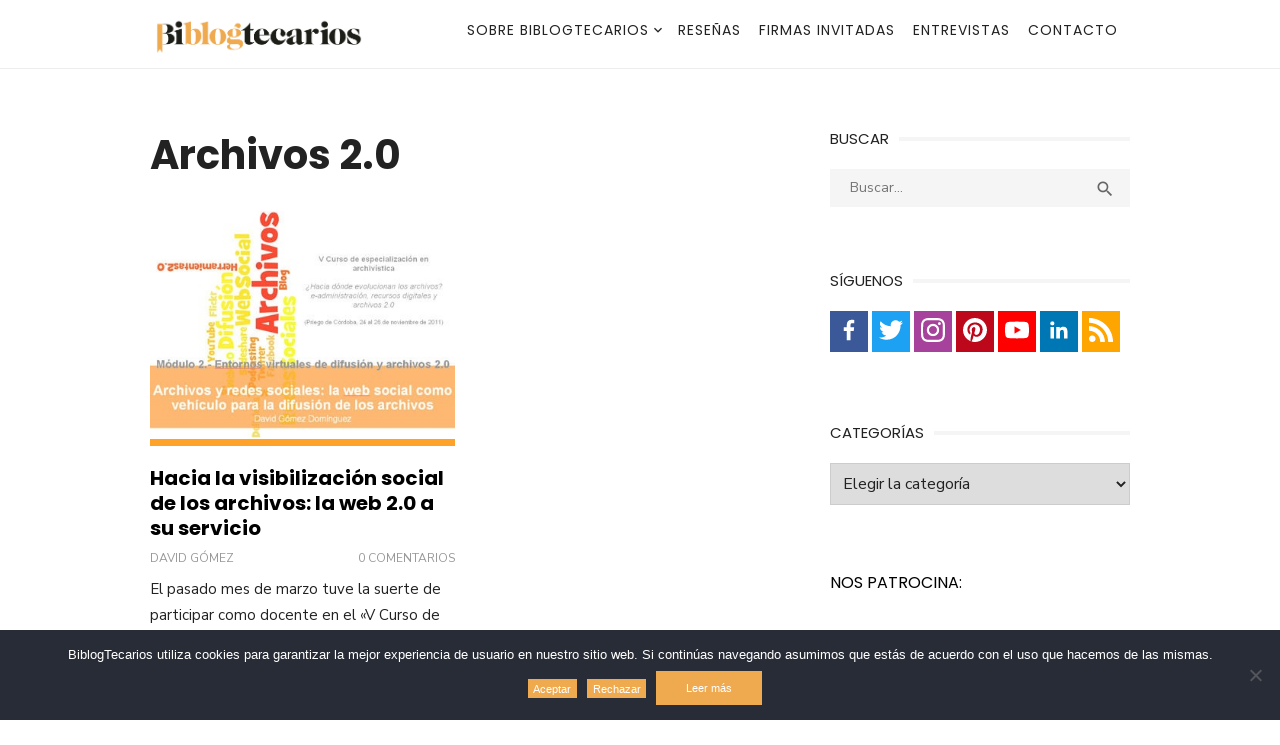

--- FILE ---
content_type: text/html; charset=UTF-8
request_url: https://www.biblogtecarios.es/tag/archivos-2-0/
body_size: 18101
content:
<!DOCTYPE html>
<html lang="es">
<head>
	<meta charset="UTF-8">
	<meta name="viewport" content="width=device-width, initial-scale=1">
	<link rel="profile" href="http://gmpg.org/xfn/11">
		<meta name='robots' content='index, follow, max-image-preview:large, max-snippet:-1, max-video-preview:-1' />

	<!-- This site is optimized with the Yoast SEO plugin v26.8 - https://yoast.com/product/yoast-seo-wordpress/ -->
	<title>Archivos 2.0 Archives - BiblogTecarios</title>
	<link rel="canonical" href="https://www.biblogtecarios.es/tag/archivos-2-0/" />
	<meta property="og:locale" content="es_ES" />
	<meta property="og:type" content="article" />
	<meta property="og:title" content="Archivos 2.0 Archives - BiblogTecarios" />
	<meta property="og:url" content="https://www.biblogtecarios.es/tag/archivos-2-0/" />
	<meta property="og:site_name" content="BiblogTecarios" />
	<meta name="twitter:card" content="summary_large_image" />
	<meta name="twitter:site" content="@biblogtecarios" />
	<script type="application/ld+json" class="yoast-schema-graph">{"@context":"https://schema.org","@graph":[{"@type":"CollectionPage","@id":"https://www.biblogtecarios.es/tag/archivos-2-0/","url":"https://www.biblogtecarios.es/tag/archivos-2-0/","name":"Archivos 2.0 Archives - BiblogTecarios","isPartOf":{"@id":"https://www.biblogtecarios.es/#website"},"primaryImageOfPage":{"@id":"https://www.biblogtecarios.es/tag/archivos-2-0/#primaryimage"},"image":{"@id":"https://www.biblogtecarios.es/tag/archivos-2-0/#primaryimage"},"thumbnailUrl":"https://www.biblogtecarios.es/wp-content/uploads/2013/08/archivos2punto0.jpg","breadcrumb":{"@id":"https://www.biblogtecarios.es/tag/archivos-2-0/#breadcrumb"},"inLanguage":"es"},{"@type":"ImageObject","inLanguage":"es","@id":"https://www.biblogtecarios.es/tag/archivos-2-0/#primaryimage","url":"https://www.biblogtecarios.es/wp-content/uploads/2013/08/archivos2punto0.jpg","contentUrl":"https://www.biblogtecarios.es/wp-content/uploads/2013/08/archivos2punto0.jpg","width":400,"height":300,"caption":"Hacia la visibilización social de los archivos: la web 2.0 a su servicio"},{"@type":"BreadcrumbList","@id":"https://www.biblogtecarios.es/tag/archivos-2-0/#breadcrumb","itemListElement":[{"@type":"ListItem","position":1,"name":"Portada","item":"https://www.biblogtecarios.es/"},{"@type":"ListItem","position":2,"name":"Archivos 2.0"}]},{"@type":"WebSite","@id":"https://www.biblogtecarios.es/#website","url":"https://www.biblogtecarios.es/","name":"BiblogTecarios","description":"","publisher":{"@id":"https://www.biblogtecarios.es/#organization"},"potentialAction":[{"@type":"SearchAction","target":{"@type":"EntryPoint","urlTemplate":"https://www.biblogtecarios.es/?s={search_term_string}"},"query-input":{"@type":"PropertyValueSpecification","valueRequired":true,"valueName":"search_term_string"}}],"inLanguage":"es"},{"@type":"Organization","@id":"https://www.biblogtecarios.es/#organization","name":"BiblogTecarios","url":"https://www.biblogtecarios.es/","logo":{"@type":"ImageObject","inLanguage":"es","@id":"https://www.biblogtecarios.es/#/schema/logo/image/","url":"https://www.biblogtecarios.es/wp-content/uploads/2018/03/biblogtecarios.png","contentUrl":"https://www.biblogtecarios.es/wp-content/uploads/2018/03/biblogtecarios.png","width":449,"height":77,"caption":"BiblogTecarios"},"image":{"@id":"https://www.biblogtecarios.es/#/schema/logo/image/"},"sameAs":["https://www.facebook.com/BiblogTecarios","https://x.com/biblogtecarios","https://www.instagram.com/biblogtecarios/","https://www.linkedin.com/company/biblogtecarios","https://es.pinterest.com/biblogtecarios","https://www.youtube.com/user/BiblogTecarios"]}]}</script>
	<!-- / Yoast SEO plugin. -->


<link rel='dns-prefetch' href='//fonts.googleapis.com' />
<link href='https://fonts.gstatic.com' crossorigin rel='preconnect' />
<link rel="alternate" type="application/rss+xml" title="BiblogTecarios &raquo; Feed" href="https://www.biblogtecarios.es/feed/" />
<link rel="alternate" type="application/rss+xml" title="BiblogTecarios &raquo; Feed de los comentarios" href="https://www.biblogtecarios.es/comments/feed/" />
<link rel="alternate" type="application/rss+xml" title="BiblogTecarios &raquo; Etiqueta Archivos 2.0 del feed" href="https://www.biblogtecarios.es/tag/archivos-2-0/feed/" />
		<!-- This site uses the Google Analytics by MonsterInsights plugin v9.10.1 - Using Analytics tracking - https://www.monsterinsights.com/ -->
							<script src="//www.googletagmanager.com/gtag/js?id=G-PHJY9S92FH"  data-cfasync="false" data-wpfc-render="false" type="text/javascript" async></script>
			<script data-cfasync="false" data-wpfc-render="false" type="text/javascript">
				var mi_version = '9.10.1';
				var mi_track_user = true;
				var mi_no_track_reason = '';
								var MonsterInsightsDefaultLocations = {"page_location":"https:\/\/www.biblogtecarios.es\/tag\/archivos-2-0\/"};
								if ( typeof MonsterInsightsPrivacyGuardFilter === 'function' ) {
					var MonsterInsightsLocations = (typeof MonsterInsightsExcludeQuery === 'object') ? MonsterInsightsPrivacyGuardFilter( MonsterInsightsExcludeQuery ) : MonsterInsightsPrivacyGuardFilter( MonsterInsightsDefaultLocations );
				} else {
					var MonsterInsightsLocations = (typeof MonsterInsightsExcludeQuery === 'object') ? MonsterInsightsExcludeQuery : MonsterInsightsDefaultLocations;
				}

								var disableStrs = [
										'ga-disable-G-PHJY9S92FH',
									];

				/* Function to detect opted out users */
				function __gtagTrackerIsOptedOut() {
					for (var index = 0; index < disableStrs.length; index++) {
						if (document.cookie.indexOf(disableStrs[index] + '=true') > -1) {
							return true;
						}
					}

					return false;
				}

				/* Disable tracking if the opt-out cookie exists. */
				if (__gtagTrackerIsOptedOut()) {
					for (var index = 0; index < disableStrs.length; index++) {
						window[disableStrs[index]] = true;
					}
				}

				/* Opt-out function */
				function __gtagTrackerOptout() {
					for (var index = 0; index < disableStrs.length; index++) {
						document.cookie = disableStrs[index] + '=true; expires=Thu, 31 Dec 2099 23:59:59 UTC; path=/';
						window[disableStrs[index]] = true;
					}
				}

				if ('undefined' === typeof gaOptout) {
					function gaOptout() {
						__gtagTrackerOptout();
					}
				}
								window.dataLayer = window.dataLayer || [];

				window.MonsterInsightsDualTracker = {
					helpers: {},
					trackers: {},
				};
				if (mi_track_user) {
					function __gtagDataLayer() {
						dataLayer.push(arguments);
					}

					function __gtagTracker(type, name, parameters) {
						if (!parameters) {
							parameters = {};
						}

						if (parameters.send_to) {
							__gtagDataLayer.apply(null, arguments);
							return;
						}

						if (type === 'event') {
														parameters.send_to = monsterinsights_frontend.v4_id;
							var hookName = name;
							if (typeof parameters['event_category'] !== 'undefined') {
								hookName = parameters['event_category'] + ':' + name;
							}

							if (typeof MonsterInsightsDualTracker.trackers[hookName] !== 'undefined') {
								MonsterInsightsDualTracker.trackers[hookName](parameters);
							} else {
								__gtagDataLayer('event', name, parameters);
							}
							
						} else {
							__gtagDataLayer.apply(null, arguments);
						}
					}

					__gtagTracker('js', new Date());
					__gtagTracker('set', {
						'developer_id.dZGIzZG': true,
											});
					if ( MonsterInsightsLocations.page_location ) {
						__gtagTracker('set', MonsterInsightsLocations);
					}
										__gtagTracker('config', 'G-PHJY9S92FH', {"forceSSL":"true"} );
										window.gtag = __gtagTracker;										(function () {
						/* https://developers.google.com/analytics/devguides/collection/analyticsjs/ */
						/* ga and __gaTracker compatibility shim. */
						var noopfn = function () {
							return null;
						};
						var newtracker = function () {
							return new Tracker();
						};
						var Tracker = function () {
							return null;
						};
						var p = Tracker.prototype;
						p.get = noopfn;
						p.set = noopfn;
						p.send = function () {
							var args = Array.prototype.slice.call(arguments);
							args.unshift('send');
							__gaTracker.apply(null, args);
						};
						var __gaTracker = function () {
							var len = arguments.length;
							if (len === 0) {
								return;
							}
							var f = arguments[len - 1];
							if (typeof f !== 'object' || f === null || typeof f.hitCallback !== 'function') {
								if ('send' === arguments[0]) {
									var hitConverted, hitObject = false, action;
									if ('event' === arguments[1]) {
										if ('undefined' !== typeof arguments[3]) {
											hitObject = {
												'eventAction': arguments[3],
												'eventCategory': arguments[2],
												'eventLabel': arguments[4],
												'value': arguments[5] ? arguments[5] : 1,
											}
										}
									}
									if ('pageview' === arguments[1]) {
										if ('undefined' !== typeof arguments[2]) {
											hitObject = {
												'eventAction': 'page_view',
												'page_path': arguments[2],
											}
										}
									}
									if (typeof arguments[2] === 'object') {
										hitObject = arguments[2];
									}
									if (typeof arguments[5] === 'object') {
										Object.assign(hitObject, arguments[5]);
									}
									if ('undefined' !== typeof arguments[1].hitType) {
										hitObject = arguments[1];
										if ('pageview' === hitObject.hitType) {
											hitObject.eventAction = 'page_view';
										}
									}
									if (hitObject) {
										action = 'timing' === arguments[1].hitType ? 'timing_complete' : hitObject.eventAction;
										hitConverted = mapArgs(hitObject);
										__gtagTracker('event', action, hitConverted);
									}
								}
								return;
							}

							function mapArgs(args) {
								var arg, hit = {};
								var gaMap = {
									'eventCategory': 'event_category',
									'eventAction': 'event_action',
									'eventLabel': 'event_label',
									'eventValue': 'event_value',
									'nonInteraction': 'non_interaction',
									'timingCategory': 'event_category',
									'timingVar': 'name',
									'timingValue': 'value',
									'timingLabel': 'event_label',
									'page': 'page_path',
									'location': 'page_location',
									'title': 'page_title',
									'referrer' : 'page_referrer',
								};
								for (arg in args) {
																		if (!(!args.hasOwnProperty(arg) || !gaMap.hasOwnProperty(arg))) {
										hit[gaMap[arg]] = args[arg];
									} else {
										hit[arg] = args[arg];
									}
								}
								return hit;
							}

							try {
								f.hitCallback();
							} catch (ex) {
							}
						};
						__gaTracker.create = newtracker;
						__gaTracker.getByName = newtracker;
						__gaTracker.getAll = function () {
							return [];
						};
						__gaTracker.remove = noopfn;
						__gaTracker.loaded = true;
						window['__gaTracker'] = __gaTracker;
					})();
									} else {
										console.log("");
					(function () {
						function __gtagTracker() {
							return null;
						}

						window['__gtagTracker'] = __gtagTracker;
						window['gtag'] = __gtagTracker;
					})();
									}
			</script>
							<!-- / Google Analytics by MonsterInsights -->
		<style id='wp-img-auto-sizes-contain-inline-css' type='text/css'>
img:is([sizes=auto i],[sizes^="auto," i]){contain-intrinsic-size:3000px 1500px}
/*# sourceURL=wp-img-auto-sizes-contain-inline-css */
</style>
<style id='wp-emoji-styles-inline-css' type='text/css'>

	img.wp-smiley, img.emoji {
		display: inline !important;
		border: none !important;
		box-shadow: none !important;
		height: 1em !important;
		width: 1em !important;
		margin: 0 0.07em !important;
		vertical-align: -0.1em !important;
		background: none !important;
		padding: 0 !important;
	}
/*# sourceURL=wp-emoji-styles-inline-css */
</style>
<style id='wp-block-library-inline-css' type='text/css'>
:root{--wp-block-synced-color:#7a00df;--wp-block-synced-color--rgb:122,0,223;--wp-bound-block-color:var(--wp-block-synced-color);--wp-editor-canvas-background:#ddd;--wp-admin-theme-color:#007cba;--wp-admin-theme-color--rgb:0,124,186;--wp-admin-theme-color-darker-10:#006ba1;--wp-admin-theme-color-darker-10--rgb:0,107,160.5;--wp-admin-theme-color-darker-20:#005a87;--wp-admin-theme-color-darker-20--rgb:0,90,135;--wp-admin-border-width-focus:2px}@media (min-resolution:192dpi){:root{--wp-admin-border-width-focus:1.5px}}.wp-element-button{cursor:pointer}:root .has-very-light-gray-background-color{background-color:#eee}:root .has-very-dark-gray-background-color{background-color:#313131}:root .has-very-light-gray-color{color:#eee}:root .has-very-dark-gray-color{color:#313131}:root .has-vivid-green-cyan-to-vivid-cyan-blue-gradient-background{background:linear-gradient(135deg,#00d084,#0693e3)}:root .has-purple-crush-gradient-background{background:linear-gradient(135deg,#34e2e4,#4721fb 50%,#ab1dfe)}:root .has-hazy-dawn-gradient-background{background:linear-gradient(135deg,#faaca8,#dad0ec)}:root .has-subdued-olive-gradient-background{background:linear-gradient(135deg,#fafae1,#67a671)}:root .has-atomic-cream-gradient-background{background:linear-gradient(135deg,#fdd79a,#004a59)}:root .has-nightshade-gradient-background{background:linear-gradient(135deg,#330968,#31cdcf)}:root .has-midnight-gradient-background{background:linear-gradient(135deg,#020381,#2874fc)}:root{--wp--preset--font-size--normal:16px;--wp--preset--font-size--huge:42px}.has-regular-font-size{font-size:1em}.has-larger-font-size{font-size:2.625em}.has-normal-font-size{font-size:var(--wp--preset--font-size--normal)}.has-huge-font-size{font-size:var(--wp--preset--font-size--huge)}.has-text-align-center{text-align:center}.has-text-align-left{text-align:left}.has-text-align-right{text-align:right}.has-fit-text{white-space:nowrap!important}#end-resizable-editor-section{display:none}.aligncenter{clear:both}.items-justified-left{justify-content:flex-start}.items-justified-center{justify-content:center}.items-justified-right{justify-content:flex-end}.items-justified-space-between{justify-content:space-between}.screen-reader-text{border:0;clip-path:inset(50%);height:1px;margin:-1px;overflow:hidden;padding:0;position:absolute;width:1px;word-wrap:normal!important}.screen-reader-text:focus{background-color:#ddd;clip-path:none;color:#444;display:block;font-size:1em;height:auto;left:5px;line-height:normal;padding:15px 23px 14px;text-decoration:none;top:5px;width:auto;z-index:100000}html :where(.has-border-color){border-style:solid}html :where([style*=border-top-color]){border-top-style:solid}html :where([style*=border-right-color]){border-right-style:solid}html :where([style*=border-bottom-color]){border-bottom-style:solid}html :where([style*=border-left-color]){border-left-style:solid}html :where([style*=border-width]){border-style:solid}html :where([style*=border-top-width]){border-top-style:solid}html :where([style*=border-right-width]){border-right-style:solid}html :where([style*=border-bottom-width]){border-bottom-style:solid}html :where([style*=border-left-width]){border-left-style:solid}html :where(img[class*=wp-image-]){height:auto;max-width:100%}:where(figure){margin:0 0 1em}html :where(.is-position-sticky){--wp-admin--admin-bar--position-offset:var(--wp-admin--admin-bar--height,0px)}@media screen and (max-width:600px){html :where(.is-position-sticky){--wp-admin--admin-bar--position-offset:0px}}

/*# sourceURL=wp-block-library-inline-css */
</style><style id='wp-block-heading-inline-css' type='text/css'>
h1:where(.wp-block-heading).has-background,h2:where(.wp-block-heading).has-background,h3:where(.wp-block-heading).has-background,h4:where(.wp-block-heading).has-background,h5:where(.wp-block-heading).has-background,h6:where(.wp-block-heading).has-background{padding:1.25em 2.375em}h1.has-text-align-left[style*=writing-mode]:where([style*=vertical-lr]),h1.has-text-align-right[style*=writing-mode]:where([style*=vertical-rl]),h2.has-text-align-left[style*=writing-mode]:where([style*=vertical-lr]),h2.has-text-align-right[style*=writing-mode]:where([style*=vertical-rl]),h3.has-text-align-left[style*=writing-mode]:where([style*=vertical-lr]),h3.has-text-align-right[style*=writing-mode]:where([style*=vertical-rl]),h4.has-text-align-left[style*=writing-mode]:where([style*=vertical-lr]),h4.has-text-align-right[style*=writing-mode]:where([style*=vertical-rl]),h5.has-text-align-left[style*=writing-mode]:where([style*=vertical-lr]),h5.has-text-align-right[style*=writing-mode]:where([style*=vertical-rl]),h6.has-text-align-left[style*=writing-mode]:where([style*=vertical-lr]),h6.has-text-align-right[style*=writing-mode]:where([style*=vertical-rl]){rotate:180deg}
/*# sourceURL=https://www.biblogtecarios.es/wp-includes/blocks/heading/style.min.css */
</style>
<style id='global-styles-inline-css' type='text/css'>
:root{--wp--preset--aspect-ratio--square: 1;--wp--preset--aspect-ratio--4-3: 4/3;--wp--preset--aspect-ratio--3-4: 3/4;--wp--preset--aspect-ratio--3-2: 3/2;--wp--preset--aspect-ratio--2-3: 2/3;--wp--preset--aspect-ratio--16-9: 16/9;--wp--preset--aspect-ratio--9-16: 9/16;--wp--preset--color--black: #000000;--wp--preset--color--cyan-bluish-gray: #abb8c3;--wp--preset--color--white: #ffffff;--wp--preset--color--pale-pink: #f78da7;--wp--preset--color--vivid-red: #cf2e2e;--wp--preset--color--luminous-vivid-orange: #ff6900;--wp--preset--color--luminous-vivid-amber: #fcb900;--wp--preset--color--light-green-cyan: #7bdcb5;--wp--preset--color--vivid-green-cyan: #00d084;--wp--preset--color--pale-cyan-blue: #8ed1fc;--wp--preset--color--vivid-cyan-blue: #0693e3;--wp--preset--color--vivid-purple: #9b51e0;--wp--preset--color--dark-gray: #222222;--wp--preset--color--medium-gray: #444444;--wp--preset--color--light-gray: #888888;--wp--preset--color--accent: #ef9826;--wp--preset--gradient--vivid-cyan-blue-to-vivid-purple: linear-gradient(135deg,rgb(6,147,227) 0%,rgb(155,81,224) 100%);--wp--preset--gradient--light-green-cyan-to-vivid-green-cyan: linear-gradient(135deg,rgb(122,220,180) 0%,rgb(0,208,130) 100%);--wp--preset--gradient--luminous-vivid-amber-to-luminous-vivid-orange: linear-gradient(135deg,rgb(252,185,0) 0%,rgb(255,105,0) 100%);--wp--preset--gradient--luminous-vivid-orange-to-vivid-red: linear-gradient(135deg,rgb(255,105,0) 0%,rgb(207,46,46) 100%);--wp--preset--gradient--very-light-gray-to-cyan-bluish-gray: linear-gradient(135deg,rgb(238,238,238) 0%,rgb(169,184,195) 100%);--wp--preset--gradient--cool-to-warm-spectrum: linear-gradient(135deg,rgb(74,234,220) 0%,rgb(151,120,209) 20%,rgb(207,42,186) 40%,rgb(238,44,130) 60%,rgb(251,105,98) 80%,rgb(254,248,76) 100%);--wp--preset--gradient--blush-light-purple: linear-gradient(135deg,rgb(255,206,236) 0%,rgb(152,150,240) 100%);--wp--preset--gradient--blush-bordeaux: linear-gradient(135deg,rgb(254,205,165) 0%,rgb(254,45,45) 50%,rgb(107,0,62) 100%);--wp--preset--gradient--luminous-dusk: linear-gradient(135deg,rgb(255,203,112) 0%,rgb(199,81,192) 50%,rgb(65,88,208) 100%);--wp--preset--gradient--pale-ocean: linear-gradient(135deg,rgb(255,245,203) 0%,rgb(182,227,212) 50%,rgb(51,167,181) 100%);--wp--preset--gradient--electric-grass: linear-gradient(135deg,rgb(202,248,128) 0%,rgb(113,206,126) 100%);--wp--preset--gradient--midnight: linear-gradient(135deg,rgb(2,3,129) 0%,rgb(40,116,252) 100%);--wp--preset--font-size--small: 14px;--wp--preset--font-size--medium: 18px;--wp--preset--font-size--large: 20px;--wp--preset--font-size--x-large: 32px;--wp--preset--font-size--normal: 16px;--wp--preset--font-size--larger: 24px;--wp--preset--font-size--huge: 48px;--wp--preset--spacing--20: 0.44rem;--wp--preset--spacing--30: 0.67rem;--wp--preset--spacing--40: 1rem;--wp--preset--spacing--50: 1.5rem;--wp--preset--spacing--60: 2.25rem;--wp--preset--spacing--70: 3.38rem;--wp--preset--spacing--80: 5.06rem;--wp--preset--shadow--natural: 6px 6px 9px rgba(0, 0, 0, 0.2);--wp--preset--shadow--deep: 12px 12px 50px rgba(0, 0, 0, 0.4);--wp--preset--shadow--sharp: 6px 6px 0px rgba(0, 0, 0, 0.2);--wp--preset--shadow--outlined: 6px 6px 0px -3px rgb(255, 255, 255), 6px 6px rgb(0, 0, 0);--wp--preset--shadow--crisp: 6px 6px 0px rgb(0, 0, 0);}:root { --wp--style--global--content-size: 760px;--wp--style--global--wide-size: 1160px; }:where(body) { margin: 0; }.wp-site-blocks > .alignleft { float: left; margin-right: 2em; }.wp-site-blocks > .alignright { float: right; margin-left: 2em; }.wp-site-blocks > .aligncenter { justify-content: center; margin-left: auto; margin-right: auto; }:where(.wp-site-blocks) > * { margin-block-start: 20px; margin-block-end: 0; }:where(.wp-site-blocks) > :first-child { margin-block-start: 0; }:where(.wp-site-blocks) > :last-child { margin-block-end: 0; }:root { --wp--style--block-gap: 20px; }:root :where(.is-layout-flow) > :first-child{margin-block-start: 0;}:root :where(.is-layout-flow) > :last-child{margin-block-end: 0;}:root :where(.is-layout-flow) > *{margin-block-start: 20px;margin-block-end: 0;}:root :where(.is-layout-constrained) > :first-child{margin-block-start: 0;}:root :where(.is-layout-constrained) > :last-child{margin-block-end: 0;}:root :where(.is-layout-constrained) > *{margin-block-start: 20px;margin-block-end: 0;}:root :where(.is-layout-flex){gap: 20px;}:root :where(.is-layout-grid){gap: 20px;}.is-layout-flow > .alignleft{float: left;margin-inline-start: 0;margin-inline-end: 2em;}.is-layout-flow > .alignright{float: right;margin-inline-start: 2em;margin-inline-end: 0;}.is-layout-flow > .aligncenter{margin-left: auto !important;margin-right: auto !important;}.is-layout-constrained > .alignleft{float: left;margin-inline-start: 0;margin-inline-end: 2em;}.is-layout-constrained > .alignright{float: right;margin-inline-start: 2em;margin-inline-end: 0;}.is-layout-constrained > .aligncenter{margin-left: auto !important;margin-right: auto !important;}.is-layout-constrained > :where(:not(.alignleft):not(.alignright):not(.alignfull)){max-width: var(--wp--style--global--content-size);margin-left: auto !important;margin-right: auto !important;}.is-layout-constrained > .alignwide{max-width: var(--wp--style--global--wide-size);}body .is-layout-flex{display: flex;}.is-layout-flex{flex-wrap: wrap;align-items: center;}.is-layout-flex > :is(*, div){margin: 0;}body .is-layout-grid{display: grid;}.is-layout-grid > :is(*, div){margin: 0;}body{color: #222;font-family: Nunito Sans, -apple-system, BlinkMacSystemFont, Segoe UI, Roboto, Oxygen-Sans, Ubuntu, Cantarell, Helvetica Neue, sans-serif;font-size: 18px;line-height: 1.75;padding-top: 0px;padding-right: 0px;padding-bottom: 0px;padding-left: 0px;}a:where(:not(.wp-element-button)){text-decoration: underline;}h1, h2, h3, h4, h5, h6{color: #000;font-family: Poppins, -apple-system, BlinkMacSystemFont, Segoe UI, Roboto, Oxygen-Sans, Ubuntu, Cantarell, Helvetica Neue, sans-serif;}:root :where(.wp-element-button, .wp-block-button__link){background-color: #222;border-radius: 128px;border-width: 0;color: #fff;font-family: inherit;font-size: inherit;font-style: inherit;font-weight: inherit;letter-spacing: inherit;line-height: inherit;padding-top: 6px;padding-right: 20px;padding-bottom: 6px;padding-left: 20px;text-decoration: none;text-transform: inherit;}.has-black-color{color: var(--wp--preset--color--black) !important;}.has-cyan-bluish-gray-color{color: var(--wp--preset--color--cyan-bluish-gray) !important;}.has-white-color{color: var(--wp--preset--color--white) !important;}.has-pale-pink-color{color: var(--wp--preset--color--pale-pink) !important;}.has-vivid-red-color{color: var(--wp--preset--color--vivid-red) !important;}.has-luminous-vivid-orange-color{color: var(--wp--preset--color--luminous-vivid-orange) !important;}.has-luminous-vivid-amber-color{color: var(--wp--preset--color--luminous-vivid-amber) !important;}.has-light-green-cyan-color{color: var(--wp--preset--color--light-green-cyan) !important;}.has-vivid-green-cyan-color{color: var(--wp--preset--color--vivid-green-cyan) !important;}.has-pale-cyan-blue-color{color: var(--wp--preset--color--pale-cyan-blue) !important;}.has-vivid-cyan-blue-color{color: var(--wp--preset--color--vivid-cyan-blue) !important;}.has-vivid-purple-color{color: var(--wp--preset--color--vivid-purple) !important;}.has-dark-gray-color{color: var(--wp--preset--color--dark-gray) !important;}.has-medium-gray-color{color: var(--wp--preset--color--medium-gray) !important;}.has-light-gray-color{color: var(--wp--preset--color--light-gray) !important;}.has-accent-color{color: var(--wp--preset--color--accent) !important;}.has-black-background-color{background-color: var(--wp--preset--color--black) !important;}.has-cyan-bluish-gray-background-color{background-color: var(--wp--preset--color--cyan-bluish-gray) !important;}.has-white-background-color{background-color: var(--wp--preset--color--white) !important;}.has-pale-pink-background-color{background-color: var(--wp--preset--color--pale-pink) !important;}.has-vivid-red-background-color{background-color: var(--wp--preset--color--vivid-red) !important;}.has-luminous-vivid-orange-background-color{background-color: var(--wp--preset--color--luminous-vivid-orange) !important;}.has-luminous-vivid-amber-background-color{background-color: var(--wp--preset--color--luminous-vivid-amber) !important;}.has-light-green-cyan-background-color{background-color: var(--wp--preset--color--light-green-cyan) !important;}.has-vivid-green-cyan-background-color{background-color: var(--wp--preset--color--vivid-green-cyan) !important;}.has-pale-cyan-blue-background-color{background-color: var(--wp--preset--color--pale-cyan-blue) !important;}.has-vivid-cyan-blue-background-color{background-color: var(--wp--preset--color--vivid-cyan-blue) !important;}.has-vivid-purple-background-color{background-color: var(--wp--preset--color--vivid-purple) !important;}.has-dark-gray-background-color{background-color: var(--wp--preset--color--dark-gray) !important;}.has-medium-gray-background-color{background-color: var(--wp--preset--color--medium-gray) !important;}.has-light-gray-background-color{background-color: var(--wp--preset--color--light-gray) !important;}.has-accent-background-color{background-color: var(--wp--preset--color--accent) !important;}.has-black-border-color{border-color: var(--wp--preset--color--black) !important;}.has-cyan-bluish-gray-border-color{border-color: var(--wp--preset--color--cyan-bluish-gray) !important;}.has-white-border-color{border-color: var(--wp--preset--color--white) !important;}.has-pale-pink-border-color{border-color: var(--wp--preset--color--pale-pink) !important;}.has-vivid-red-border-color{border-color: var(--wp--preset--color--vivid-red) !important;}.has-luminous-vivid-orange-border-color{border-color: var(--wp--preset--color--luminous-vivid-orange) !important;}.has-luminous-vivid-amber-border-color{border-color: var(--wp--preset--color--luminous-vivid-amber) !important;}.has-light-green-cyan-border-color{border-color: var(--wp--preset--color--light-green-cyan) !important;}.has-vivid-green-cyan-border-color{border-color: var(--wp--preset--color--vivid-green-cyan) !important;}.has-pale-cyan-blue-border-color{border-color: var(--wp--preset--color--pale-cyan-blue) !important;}.has-vivid-cyan-blue-border-color{border-color: var(--wp--preset--color--vivid-cyan-blue) !important;}.has-vivid-purple-border-color{border-color: var(--wp--preset--color--vivid-purple) !important;}.has-dark-gray-border-color{border-color: var(--wp--preset--color--dark-gray) !important;}.has-medium-gray-border-color{border-color: var(--wp--preset--color--medium-gray) !important;}.has-light-gray-border-color{border-color: var(--wp--preset--color--light-gray) !important;}.has-accent-border-color{border-color: var(--wp--preset--color--accent) !important;}.has-vivid-cyan-blue-to-vivid-purple-gradient-background{background: var(--wp--preset--gradient--vivid-cyan-blue-to-vivid-purple) !important;}.has-light-green-cyan-to-vivid-green-cyan-gradient-background{background: var(--wp--preset--gradient--light-green-cyan-to-vivid-green-cyan) !important;}.has-luminous-vivid-amber-to-luminous-vivid-orange-gradient-background{background: var(--wp--preset--gradient--luminous-vivid-amber-to-luminous-vivid-orange) !important;}.has-luminous-vivid-orange-to-vivid-red-gradient-background{background: var(--wp--preset--gradient--luminous-vivid-orange-to-vivid-red) !important;}.has-very-light-gray-to-cyan-bluish-gray-gradient-background{background: var(--wp--preset--gradient--very-light-gray-to-cyan-bluish-gray) !important;}.has-cool-to-warm-spectrum-gradient-background{background: var(--wp--preset--gradient--cool-to-warm-spectrum) !important;}.has-blush-light-purple-gradient-background{background: var(--wp--preset--gradient--blush-light-purple) !important;}.has-blush-bordeaux-gradient-background{background: var(--wp--preset--gradient--blush-bordeaux) !important;}.has-luminous-dusk-gradient-background{background: var(--wp--preset--gradient--luminous-dusk) !important;}.has-pale-ocean-gradient-background{background: var(--wp--preset--gradient--pale-ocean) !important;}.has-electric-grass-gradient-background{background: var(--wp--preset--gradient--electric-grass) !important;}.has-midnight-gradient-background{background: var(--wp--preset--gradient--midnight) !important;}.has-small-font-size{font-size: var(--wp--preset--font-size--small) !important;}.has-medium-font-size{font-size: var(--wp--preset--font-size--medium) !important;}.has-large-font-size{font-size: var(--wp--preset--font-size--large) !important;}.has-x-large-font-size{font-size: var(--wp--preset--font-size--x-large) !important;}.has-normal-font-size{font-size: var(--wp--preset--font-size--normal) !important;}.has-larger-font-size{font-size: var(--wp--preset--font-size--larger) !important;}.has-huge-font-size{font-size: var(--wp--preset--font-size--huge) !important;}
/*# sourceURL=global-styles-inline-css */
</style>

<link rel='stylesheet' id='avatar-manager-css' href='https://www.biblogtecarios.es/wp-content/plugins/avatar-manager/assets/css/avatar-manager.min.css?ver=1.2.1' type='text/css' media='all' />
<style id='glossa-social-share-inline-css' type='text/css'>
.glossa-social-share_description {
    display: inline-block;
    vertical-align: middle;
    padding-right: 1em;
    line-height: 1;
    font-weight: bold;
}

.glossa-social-share_link {
    display: inline-block;
    vertical-align: middle;
    padding: 0.3275em;
    line-height: 1;
    background-color: #bbb;
    color: #fff;
    text-decoration: none;
    transition: 0.25s background-color ease-in-out;
}

.glossa-social-share_link:hover {
    color: #fff;
    transition: 0.5s background-color ease-in-out;
}

.glossa-social-share_icon {
    width: 28px;
    height: 28px;
    fill: #fff;
}

        .glossa-social-share_link--facebook:hover {
    background-color: #3b5998;
}

        .glossa-social-share_link--twitter:hover {
    background-color: #1da1f2;
}

        .glossa-social-share_link--google_plus:hover {
    background-color: #dc4a38;
}

        .glossa-social-share_link--linked_in:hover {
    background-color: #0077b5;
}

        
/*# sourceURL=glossa-social-share-inline-css */
</style>
<link rel='stylesheet' id='contact-form-7-css' href='https://www.biblogtecarios.es/wp-content/plugins/contact-form-7/includes/css/styles.css?ver=6.1.4' type='text/css' media='all' />
<link rel='stylesheet' id='cookie-notice-front-css' href='https://www.biblogtecarios.es/wp-content/plugins/cookie-notice/css/front.min.css?ver=2.5.10' type='text/css' media='all' />
<link rel='stylesheet' id='type-fonts-css' href='https://fonts.googleapis.com/css?family=Nunito+Sans%3A400%2C700%2C300%2C400italic%2C700italic%7CPoppins%3A400%2C700&#038;subset=latin%2Clatin-ext&#038;display=swap' type='text/css' media='all' />
<link rel='stylesheet' id='type-material-icons-css' href='https://fonts.googleapis.com/icon?family=Material+Icons&#038;display=swap' type='text/css' media='all' />
<link rel='stylesheet' id='type-style-css' href='https://www.biblogtecarios.es/wp-content/themes/biblogtecarios/style.css?ver=1.0.4' type='text/css' media='all' />
<style id='type-style-inline-css' type='text/css'>

	.site-logo {max-width: none;}
	.site-logo .custom-logo-link {
		display: inline-block;
		line-height: 1;
	}
		.site-logo .custom-logo-link {max-width: 224px;}
		@media screen and (min-width: 720px) {
		.site-logo .custom-logo-link {max-width: 224px;}
		}.header-image {padding-top: 20px;padding-bottom: 20px;}
		a, a:hover, .site-info a:hover, .entry-content .has-accent-color,
		.site-credits a:hover, .widget a:hover, .widget-area ul li a:hover, .comment-metadata a:hover, .entry-header .comments-link a:hover,
		.site-title a:hover, .entry-title a:hover, .category-title a:hover, .entry-footer .material-icons, .posts-navigation a:hover, .large-post .read-more,
		.main-navigation li:hover > a, .main-navigation li:focus > a,
		.main-navigation .current_page_item > a, .main-navigation .current-menu-item > a,
		.dropdown-toggle:hover, .dropdown-toggle:focus, .site-footer .col-12 #sb_instagram .sbi_follow_btn a:hover {
		color: #ef9826;
		}
		button, input[type='button'], input[type='reset'], input[type='submit'], .entry-content .has-accent-background-color,
		.large-post .read-more:hover, .sidebar .widget_tag_cloud a:hover, .reply a:hover, .main-navigation > ul > li.current-menu-item:before {
		background-color: #ef9826;
		}
		blockquote {border-left-color: #ef9826;}
		.large-post .read-more, .reply a, .posts-loop .entry-thumbnail:hover img, .list-vertical .entry-thumbnail:hover {
		border-color: #ef9826;
		}
		.format-audio .entry-thumbnail:after, .format-gallery .entry-thumbnail:after, .format-image .entry-thumbnail:after, .format-quote .entry-thumbnail:after, .format-video .entry-thumbnail:after {
		border-top-color: #ef9826;
		}
			button, input[type='button'], input[type='reset'], input[type='submit'], .large-post .read-more:hover, .sidebar .widget_tag_cloud a:hover, .reply a:hover,
			.format-audio .entry-thumbnail:before, .format-gallery .entry-thumbnail:before, .format-image .entry-thumbnail:before, .format-quote .entry-thumbnail:before, .format-video .entry-thumbnail:before {
			color: rgba(0,0,0,.7);
			}
		@media screen and (min-width: 960px) {
		.main-navigation > ul > li > a {color: #444444;}
		}
		@media screen and (min-width: 960px) {
		.social-menu a, .social-menu a[href]:hover {color: #444444;}
		.has-header-image .header-image .social-menu a {background-color: #444444;}
		.social-menu a[href]:hover {opacity: .7;}
		}
		@media screen and (min-width: 960px) {
		.top-search-button {color: #444444;}
		.top-search-button:hover {opacity: .7;}
		}.site-footer .widget-area {background-color: #444444;}
/*# sourceURL=type-style-inline-css */
</style>
<link rel='stylesheet' id='type-social-icons-css' href='https://www.biblogtecarios.es/wp-content/themes/type/assets/css/social-icons.css?ver=1.0.0' type='text/css' media='all' />
<link rel='stylesheet' id='type-styles-css' href='https://www.biblogtecarios.es/wp-content/themes/type/style.css?ver=1.0.4' type='text/css' media='all' />
<link rel='stylesheet' id='biblogtecarios-styles-css' href='https://www.biblogtecarios.es/wp-content/themes/biblogtecarios/style.css?ver=1.0.4' type='text/css' media='all' />
<script type="text/javascript" src="https://www.biblogtecarios.es/wp-includes/js/jquery/jquery.min.js?ver=3.7.1" id="jquery-core-js"></script>
<script type="text/javascript" src="https://www.biblogtecarios.es/wp-includes/js/jquery/jquery-migrate.min.js?ver=3.4.1" id="jquery-migrate-js"></script>
<script type="text/javascript" id="jquery-migrate-js-after">
/* <![CDATA[ */
            document.addEventListener( "DOMContentLoaded", function( event ) {

                var glossaShareButtons = document.getElementsByClassName( "glossa-social-share_link" );
                console.log( glossaShareButtons )

                for ( var i = 1; i < glossaShareButtons.length; i ++ ) {
                    glossaShareButtons[i].addEventListener( "click", glossaSharePopup, false );
                }

                function glossaSharePopup() {
                    var popup = window.open(
                        this.href,
                        "glossa-social-share",
                        "location=no,menubar=no,toolbar=no,personalbar=no,status=no,scrollbars=yes,resizable=yes"
                    );

                    return false;
                }

            });
        
//# sourceURL=jquery-migrate-js-after
/* ]]> */
</script>
<script type="text/javascript" src="https://www.biblogtecarios.es/wp-content/plugins/google-analytics-for-wordpress/assets/js/frontend-gtag.min.js?ver=9.10.1" id="monsterinsights-frontend-script-js" async="async" data-wp-strategy="async"></script>
<script data-cfasync="false" data-wpfc-render="false" type="text/javascript" id='monsterinsights-frontend-script-js-extra'>/* <![CDATA[ */
var monsterinsights_frontend = {"js_events_tracking":"true","download_extensions":"doc,pdf,ppt,zip,xls,docx,pptx,xlsx","inbound_paths":"[]","home_url":"https:\/\/www.biblogtecarios.es","hash_tracking":"false","v4_id":"G-PHJY9S92FH"};/* ]]> */
</script>
<script type="text/javascript" src="https://www.biblogtecarios.es/wp-content/plugins/avatar-manager/assets/js/avatar-manager.min.js?ver=1.2.1" id="avatar-manager-js"></script>
<link rel="https://api.w.org/" href="https://www.biblogtecarios.es/wp-json/" /><link rel="alternate" title="JSON" type="application/json" href="https://www.biblogtecarios.es/wp-json/wp/v2/tags/624" /><link rel="EditURI" type="application/rsd+xml" title="RSD" href="https://www.biblogtecarios.es/xmlrpc.php?rsd" />
<meta name="generator" content="WordPress 6.9" />
<script type="text/javascript">
	window._se_plugin_version = '8.1.9';
</script>
	<style type="text/css">
			.site-title a, .site-title a:hover {
			color: #444444;
		}
		</style>
	<link rel="icon" href="https://www.biblogtecarios.es/wp-content/uploads/2018/03/cropped-biblogteacios-icon-150x150.png" sizes="32x32" />
<link rel="icon" href="https://www.biblogtecarios.es/wp-content/uploads/2018/03/cropped-biblogteacios-icon-300x300.png" sizes="192x192" />
<link rel="apple-touch-icon" href="https://www.biblogtecarios.es/wp-content/uploads/2018/03/cropped-biblogteacios-icon-300x300.png" />
<meta name="msapplication-TileImage" content="https://www.biblogtecarios.es/wp-content/uploads/2018/03/cropped-biblogteacios-icon-300x300.png" />
<style id='glossa-social-networks-links-inline-css' type='text/css'>
.glossa-social-networks-links_item  {
    display: inline-block;
    vertical-align: middle;
    padding: 0.5em;
    margin-bottom: 0.5em;
    line-height: 1;
    font-weight: bold;
    background-color: #bbb;
    color: #fff;
    text-decoration: none;
    transition: 0.25s background-color ease-in-out;
}

.glossa-social-networks-links_item:hover {
    transition: 0.5s background-color ease-in-out;
}

.glossa-social-networks-links_description {
    display: inline-block;
    vertical-align: middle;
    padding-right: 1em;
    line-height: 1;
    font-weight: bold;
}

.glossa-social-networks-links_icon {
    width: 24px;
    height: 24px;
    fill: #fff;
    transition: 0.25s fill ease-in-out;
}

.glossa-social-networks-links_item:hover .glossa-social-networks-links_icon {
    transition: 0.5s fill ease-in-out;
}

        
.glossa-social-networks-links_item--facebook {
    background-color: #3b5998;
}

.glossa-social-networks-links_item--facebook:hover {
    background-color: #3462c3;
}
        
.glossa-social-networks-links_item--twitter {
    background-color: #1da1f2;
}

.glossa-social-networks-links_item--twitter:hover {
    background-color: #2eb0ff;
}
        
.glossa-social-networks-links_item--instagram {
    background-color: #a6429c;
}

.glossa-social-networks-links_item--instagram:hover {
    background-color: #cb30bb;
}
        
.glossa-social-networks-links_item--pinterest {
    background-color: #bd081c;
}

.glossa-social-networks-links_item--pinterest:hover {
    background-color: #e31128;
}
        
.glossa-social-networks-links_item--youtube {
    background-color: #ff0000;
}

.glossa-social-networks-links_item--youtube:hover {
    background-color: #ff4e4e;
}
        
.glossa-social-networks-links_item--linked_in {
    background-color: #0077b5;
}

.glossa-social-networks-links_item--linked_in:hover {
    background-color: #008dd7;
}
        
.glossa-social-networks-links_item--rss {
    background-color: #ffa500;
}

.glossa-social-networks-links_item--rss:hover {
    background-color: #ffc253;
}
        
/*# sourceURL=glossa-social-networks-links-inline-css */
</style>
</head>
<body class="archive tag tag-archivos-2-0 tag-624 wp-custom-logo wp-embed-responsive wp-theme-type wp-child-theme-biblogtecarios cookies-not-set group-blog hfeed header-layout4 content-sidebar" >

<a class="skip-link screen-reader-text" href="#content">Saltar al contenido</a>
<div id="page" class="site">

	<div class="mobile-navbar clear">
		<div id="menu-toggle" on="tap:AMP.setState({ampmenu: !ampmenu})" class="menu-toggle" title="Menú">
			<span class="button-toggle"></span>
		</div>
		<div class="top-search"><span id="top-search-button" class="top-search-button"><i class="search-icon"></i></span>
<form role="search" method="get" class="search-form clear" action="https://www.biblogtecarios.es/">
	<label>
		<span class="screen-reader-text">Buscar:</span>
		<input type="search" id="s" class="search-field" placeholder="Buscar..." value="" name="s" />
	</label>
	<button type="submit" class="search-submit">
		<i class="material-icons md-20 md-middle">&#xE8B6;</i> <span class="screen-reader-text">
		Buscar</span>
	</button>
</form>
</div>	</div>
	<div id="mobile-sidebar" [class]="ampmenu ? 'mobile-sidebar toggled-on' : 'mobile-sidebar'"  class="mobile-sidebar">
		
	<nav id="mobile-navigation" class="main-navigation mobile-navigation" aria-label="Menú para móviles">
		<ul id="mobile-menu" class="main-menu mobile-menu"><li id="menu-item-35" class="menu-item menu-item-type-post_type menu-item-object-page current_page_parent menu-item-35"><a href="https://www.biblogtecarios.es/inicio/">Inicio</a></li>
<li id="menu-item-34" class="menu-item menu-item-type-post_type menu-item-object-page menu-item-has-children menu-item-34"><a href="https://www.biblogtecarios.es/sobre-biblogtecarios/">Sobre Biblogtecarios</a><button class="dropdown-toggle" aria-expanded="false"><span class="screen-reader-text">Mostrar el submenú</span></button>
<ul class="sub-menu">
	<li id="menu-item-24248" class="menu-item menu-item-type-post_type menu-item-object-page menu-item-24248"><a href="https://www.biblogtecarios.es/quienes-somos/">Quiénes somos</a></li>
	<li id="menu-item-31" class="menu-item menu-item-type-post_type menu-item-object-page menu-item-31"><a href="https://www.biblogtecarios.es/unete-a-biblogtecarios/">Únete</a></li>
</ul>
</li>
<li id="menu-item-37" class="menu-item menu-item-type-taxonomy menu-item-object-category menu-item-37"><a href="https://www.biblogtecarios.es/category/resenas/">Reseñas</a></li>
<li id="menu-item-27669" class="menu-item menu-item-type-custom menu-item-object-custom menu-item-27669"><a href="https://www.biblogtecarios.es/author/firmasinvitadas/">Firmas Invitadas</a></li>
<li id="menu-item-3138" class="menu-item menu-item-type-taxonomy menu-item-object-category menu-item-3138"><a href="https://www.biblogtecarios.es/category/entrevistas/">Entrevistas</a></li>
<li id="menu-item-33" class="menu-item menu-item-type-post_type menu-item-object-page menu-item-33"><a href="https://www.biblogtecarios.es/contacto/">Contacto</a></li>
</ul>	</nav>
	</div>

	<header id="masthead" class="site-header " role="banner">
		
	<div class="site-title-left clear">

		<div class="container">
			<div class="inside">
				<div class="row">
					<div class="col-3">
						<div class="site-branding">
										<p class="site-title site-logo"><a href="https://www.biblogtecarios.es/" class="custom-logo-link" rel="home"><img width="449" height="77" src="https://www.biblogtecarios.es/wp-content/uploads/2018/03/biblogtecarios.png" class="custom-logo" alt="BiblogTecarios" decoding="async" srcset="https://www.biblogtecarios.es/wp-content/uploads/2018/03/biblogtecarios.png 449w, https://www.biblogtecarios.es/wp-content/uploads/2018/03/biblogtecarios-300x51.png 300w" sizes="(max-width: 449px) 100vw, 449px" /></a></p>
															</div><!-- .site-branding -->
					</div>
					<div class="col-9 header-menu-column">
						
	<nav id="site-navigation" class="main-navigation" role="navigation" aria-label="Menú principal">
		<ul id="main-menu" class="main-menu"><li class="menu-item menu-item-type-post_type menu-item-object-page current_page_parent menu-item-35"><a href="https://www.biblogtecarios.es/inicio/">Inicio</a></li>
<li class="menu-item menu-item-type-post_type menu-item-object-page menu-item-has-children menu-item-34"><a href="https://www.biblogtecarios.es/sobre-biblogtecarios/">Sobre Biblogtecarios</a>
<ul class="sub-menu">
	<li class="menu-item menu-item-type-post_type menu-item-object-page menu-item-24248"><a href="https://www.biblogtecarios.es/quienes-somos/">Quiénes somos</a></li>
	<li class="menu-item menu-item-type-post_type menu-item-object-page menu-item-31"><a href="https://www.biblogtecarios.es/unete-a-biblogtecarios/">Únete</a></li>
</ul>
</li>
<li class="menu-item menu-item-type-taxonomy menu-item-object-category menu-item-37"><a href="https://www.biblogtecarios.es/category/resenas/">Reseñas</a></li>
<li class="menu-item menu-item-type-custom menu-item-object-custom menu-item-27669"><a href="https://www.biblogtecarios.es/author/firmasinvitadas/">Firmas Invitadas</a></li>
<li class="menu-item menu-item-type-taxonomy menu-item-object-category menu-item-3138"><a href="https://www.biblogtecarios.es/category/entrevistas/">Entrevistas</a></li>
<li class="menu-item menu-item-type-post_type menu-item-object-page menu-item-33"><a href="https://www.biblogtecarios.es/contacto/">Contacto</a></li>
</ul>	</nav>
					</div>
				</div><!-- .row -->
			</div>
		</div>

	</div>

		</header><!-- #masthead -->

	
	<div id="content" class="site-content">
		<div class="container">
			<div class="inside">
	
		
	<div id="primary" class="content-area">
		<main id="main" class="site-main" role="main">
		
				
			<header class="page-header">
				<div class="page-header-wrapper">
				<h1 class="page-title">Archivos 2.0</h1>				</div>
			</header><!-- .page-header -->
			
			<section class="row posts-loop flex-row">
									<div class="post-wrapper col-6 col-sm-6">
						
<article id="post-2577" class="grid-post post-2577 post type-post status-publish format-standard has-post-thumbnail hentry category-archivistica tag-archivos-2-0 tag-marketing-en-redes-sociales tag-redes-sociales tag-web-2-0">
			<figure class="entry-thumbnail">
			<a href="https://www.biblogtecarios.es/davidgomez/hacia-la-visibilizacion-social-de-los-archivos-la-web-2-0-a-su-servicio/" title="Hacia la visibilización social de los archivos: la web 2.0 a su servicio">
				<img width="400" height="300" src="https://www.biblogtecarios.es/wp-content/uploads/2013/08/archivos2punto0.jpg" class="attachment-biblogtecarios-grid size-biblogtecarios-grid wp-post-image" alt="Hacia la visibilización social de los archivos: la web 2.0 a su servicio" decoding="async" fetchpriority="high" srcset="https://www.biblogtecarios.es/wp-content/uploads/2013/08/archivos2punto0.jpg 400w, https://www.biblogtecarios.es/wp-content/uploads/2013/08/archivos2punto0-300x225.jpg 300w" sizes="(max-width: 400px) 100vw, 400px" />			</a>
		</figure>
	
	<div class="entry-header">
		<h2 class="entry-title"><a href="https://www.biblogtecarios.es/davidgomez/hacia-la-visibilizacion-social-de-los-archivos-la-web-2-0-a-su-servicio/">Hacia la visibilización social de los archivos: la web 2.0 a su servicio</a></h2>
					<div class="entry-meta">
				<span class="entry-meta_author">
					David Gómez				</span>
				<span class="entry-meta_comments_number">
					 0 comentarios				</span>
			</div>
			</div><!-- .entry-header -->

	<div class="entry-summary">
		<p>El pasado mes de marzo tuve la suerte de participar como docente en el &laquo;V Curso de Especializaci&oacute;n en Archiv&iacute;stica: &iquest;Hacia d&oacute;nde evolucionan los archivos? [&hellip;] <span class="read-more-link"><a class="read-more" href="https://www.biblogtecarios.es/davidgomez/hacia-la-visibilizacion-social-de-los-archivos-la-web-2-0-a-su-servicio/">Leer más</a></span></p>
    </div><!-- .entry-content -->

</article><!-- #post-## -->
					</div>
							</section>
			
					
		</main><!-- #main -->
	</div><!-- #primary -->


<aside id="secondary" class="sidebar widget-area" role="complementary">
	
		<section id="search-2" class="widget widget_search"><h3 class="widget-title"><span>Buscar</span></h3>
<form role="search" method="get" class="search-form clear" action="https://www.biblogtecarios.es/">
	<label>
		<span class="screen-reader-text">Buscar:</span>
		<input type="search" id="s" class="search-field" placeholder="Buscar..." value="" name="s" />
	</label>
	<button type="submit" class="search-submit">
		<i class="material-icons md-20 md-middle">&#xE8B6;</i> <span class="screen-reader-text">
		Buscar</span>
	</button>
</form>
</section><section id="glossa_social_networks_links_widget-2" class="widget widget_glossa_social_networks_links_widget"><h3 class="widget-title"><span>Síguenos</span></h3>            <div class="glossa-social-networks-links">
                        <a href="https://www.facebook.com/BiblogTecarios/" target="_blank" rel="external nofollow" title="Facebook" class="glossa-social-networks-links_item glossa-social-networks-links_item--facebook">
                    <svg xmlns="http://www.w3.org/2000/svg" viewBox="0 0 24 24" role="img" aria-labelledby="facebook-icon-title facebook-icon-description" class="glossa-social-networks-links_icon glossa-social-networks-links_icon--facebook">
                        <title id="facebook-icon-title">Facebook</title>
                        <desc id="facebook-icon-description">
                            <span class="glossa-social-networks-links_fallback">Facebook</span>
                        </desc>
                        <path d="M14.495 1.813c-2.765 0-4.658 1.686-4.658 4.785v2.675H6.708v3.62h3.129v9.294h3.742v-9.28h3.12l.464-3.632H13.58v-2.31c0-1.05.291-1.772 1.791-1.772h1.922v-3.24c-.332-.044-1.472-.14-2.797-.14z"/>                    </svg>
                </a>
                        <a href="https://twitter.com/biblogtecarios" target="_blank" rel="external nofollow" title="Twitter" class="glossa-social-networks-links_item glossa-social-networks-links_item--twitter">
                    <svg xmlns="http://www.w3.org/2000/svg" viewBox="0 0 24 24" role="img" aria-labelledby="twitter-icon-title twitter-icon-description" class="glossa-social-networks-links_icon glossa-social-networks-links_icon--twitter">
                        <title id="twitter-icon-title">Twitter</title>
                        <desc id="twitter-icon-description">
                            <span class="glossa-social-networks-links_fallback">Twitter</span>
                        </desc>
                        <path d="M23.954 4.569c-.885.389-1.83.654-2.825.775 1.014-.611 1.794-1.574 2.163-2.723-.951.555-2.005.959-3.127 1.184-.896-.959-2.173-1.559-3.591-1.559-2.717 0-4.92 2.203-4.92 4.917 0 .39.045.765.127 1.124C7.691 8.094 4.066 6.13 1.64 3.161c-.427.722-.666 1.561-.666 2.475 0 1.71.87 3.213 2.188 4.096-.807-.026-1.566-.248-2.228-.616v.061c0 2.385 1.693 4.374 3.946 4.827-.413.111-.849.171-1.296.171-.314 0-.615-.03-.916-.086.631 1.953 2.445 3.377 4.604 3.417-1.68 1.319-3.809 2.105-6.102 2.105-.39 0-.779-.023-1.17-.067 2.189 1.394 4.768 2.209 7.557 2.209 9.054 0 13.999-7.496 13.999-13.986 0-.209 0-.42-.015-.63.961-.689 1.8-1.56 2.46-2.548l-.047-.02z"/>                    </svg>
                </a>
                        <a href="https://www.instagram.com/biblogtecarios/" target="_blank" rel="external nofollow" title="Instagram" class="glossa-social-networks-links_item glossa-social-networks-links_item--instagram">
                    <svg xmlns="http://www.w3.org/2000/svg" viewBox="0 0 24 24" role="img" aria-labelledby="instagram-icon-title instagram-icon-description" class="glossa-social-networks-links_icon glossa-social-networks-links_icon--instagram">
                        <title id="instagram-icon-title">Instagram</title>
                        <desc id="instagram-icon-description">
                            <span class="glossa-social-networks-links_fallback">Instagram</span>
                        </desc>
                        <path d="M12 0C8.74 0 8.333.015 7.053.072 5.775.132 4.905.333 4.14.63c-.789.306-1.459.717-2.126 1.384S.935 3.35.63 4.14C.333 4.905.131 5.775.072 7.053.012 8.333 0 8.74 0 12s.015 3.667.072 4.947c.06 1.277.261 2.148.558 2.913.306.788.717 1.459 1.384 2.126.667.666 1.336 1.079 2.126 1.384.766.296 1.636.499 2.913.558C8.333 23.988 8.74 24 12 24s3.667-.015 4.947-.072c1.277-.06 2.148-.262 2.913-.558.788-.306 1.459-.718 2.126-1.384.666-.667 1.079-1.335 1.384-2.126.296-.765.499-1.636.558-2.913.06-1.28.072-1.687.072-4.947s-.015-3.667-.072-4.947c-.06-1.277-.262-2.149-.558-2.913-.306-.789-.718-1.459-1.384-2.126C21.319 1.347 20.651.935 19.86.63c-.765-.297-1.636-.499-2.913-.558C15.667.012 15.26 0 12 0zm0 2.16c3.203 0 3.585.016 4.85.071 1.17.055 1.805.249 2.227.415.562.217.96.477 1.382.896.419.42.679.819.896 1.381.164.422.36 1.057.413 2.227.057 1.266.07 1.646.07 4.85s-.015 3.585-.074 4.85c-.061 1.17-.256 1.805-.421 2.227-.224.562-.479.96-.899 1.382-.419.419-.824.679-1.38.896-.42.164-1.065.36-2.235.413-1.274.057-1.649.07-4.859.07-3.211 0-3.586-.015-4.859-.074-1.171-.061-1.816-.256-2.236-.421-.569-.224-.96-.479-1.379-.899-.421-.419-.69-.824-.9-1.38-.165-.42-.359-1.065-.42-2.235-.045-1.26-.061-1.649-.061-4.844 0-3.196.016-3.586.061-4.861.061-1.17.255-1.814.42-2.234.21-.57.479-.96.9-1.381.419-.419.81-.689 1.379-.898.42-.166 1.051-.361 2.221-.421 1.275-.045 1.65-.06 4.859-.06l.045.03zm0 3.678c-3.405 0-6.162 2.76-6.162 6.162 0 3.405 2.76 6.162 6.162 6.162 3.405 0 6.162-2.76 6.162-6.162 0-3.405-2.76-6.162-6.162-6.162zM12 16c-2.21 0-4-1.79-4-4s1.79-4 4-4 4 1.79 4 4-1.79 4-4 4zm7.846-10.405c0 .795-.646 1.44-1.44 1.44-.795 0-1.44-.646-1.44-1.44 0-.794.646-1.439 1.44-1.439.793-.001 1.44.645 1.44 1.439z"/>                    </svg>
                </a>
                        <a href="https://es.pinterest.com/biblogtecarios/" target="_blank" rel="external nofollow" title="Pinterest" class="glossa-social-networks-links_item glossa-social-networks-links_item--pinterest">
                    <svg xmlns="http://www.w3.org/2000/svg" viewBox="0 0 24 24" role="img" aria-labelledby="pinterest-icon-title pinterest-icon-description" class="glossa-social-networks-links_icon glossa-social-networks-links_icon--pinterest">
                        <title id="pinterest-icon-title">Pinterest</title>
                        <desc id="pinterest-icon-description">
                            <span class="glossa-social-networks-links_fallback">Pinterest</span>
                        </desc>
                        <path d="M12.017 0C5.396 0 .029 5.367.029 11.987c0 5.079 3.158 9.417 7.618 11.162-.105-.949-.199-2.403.041-3.439.219-.937 1.406-5.957 1.406-5.957s-.359-.72-.359-1.781c0-1.663.967-2.911 2.168-2.911 1.024 0 1.518.769 1.518 1.688 0 1.029-.653 2.567-.992 3.992-.285 1.193.6 2.165 1.775 2.165 2.128 0 3.768-2.245 3.768-5.487 0-2.861-2.063-4.869-5.008-4.869-3.41 0-5.409 2.562-5.409 5.199 0 1.033.394 2.143.889 2.741.099.12.112.225.085.345-.09.375-.293 1.199-.334 1.363-.053.225-.172.271-.401.165-1.495-.69-2.433-2.878-2.433-4.646 0-3.776 2.748-7.252 7.92-7.252 4.158 0 7.392 2.967 7.392 6.923 0 4.135-2.607 7.462-6.233 7.462-1.214 0-2.354-.629-2.758-1.379l-.749 2.848c-.269 1.045-1.004 2.352-1.498 3.146 1.123.345 2.306.535 3.55.535 6.607 0 11.985-5.365 11.985-11.987C23.97 5.39 18.592.026 11.985.026L12.017 0z"/>                    </svg>
                </a>
                        <a href="https://www.youtube.com/user/BiblogTecarios" target="_blank" rel="external nofollow" title="Youtube" class="glossa-social-networks-links_item glossa-social-networks-links_item--youtube">
                    <svg xmlns="http://www.w3.org/2000/svg" viewBox="0 0 24 24" role="img" aria-labelledby="youtube-icon-title youtube-icon-description" class="glossa-social-networks-links_icon glossa-social-networks-links_icon--youtube">
                        <title id="youtube-icon-title">Youtube</title>
                        <desc id="youtube-icon-description">
                            <span class="glossa-social-networks-links_fallback">Youtube</span>
                        </desc>
                        <path class="a" d="M23.495 6.205a3.007 3.007 0 0 0-2.088-2.088c-1.87-.501-9.396-.501-9.396-.501s-7.507-.01-9.396.501A3.007 3.007 0 0 0 .527 6.205a31.247 31.247 0 0 0-.522 5.805 31.247 31.247 0 0 0 .522 5.783 3.007 3.007 0 0 0 2.088 2.088c1.868.502 9.396.502 9.396.502s7.506 0 9.396-.502a3.007 3.007 0 0 0 2.088-2.088 31.247 31.247 0 0 0 .5-5.783 31.247 31.247 0 0 0-.5-5.805zM9.609 15.601V8.408l6.264 3.602z"/>                    </svg>
                </a>
                        <a href="https://es.linkedin.com/company/biblogtecarios" target="_blank" rel="external nofollow" title="LinkedIn" class="glossa-social-networks-links_item glossa-social-networks-links_item--linked_in">
                    <svg xmlns="http://www.w3.org/2000/svg" viewBox="0 0 24 24" role="img" aria-labelledby="linked_in-icon-title linked_in-icon-description" class="glossa-social-networks-links_icon glossa-social-networks-links_icon--linked_in">
                        <title id="linked_in-icon-title">LinkedIn</title>
                        <desc id="linked_in-icon-description">
                            <span class="glossa-social-networks-links_fallback">LinkedIn</span>
                        </desc>
                        <path d="M5.338 3.305a2.064 2.064 0 1 0 0 4.129 2.064 2.064 0 0 0 0-4.13zM16.182 8.71c-1.733 0-2.894.95-3.371 1.85h-.045V9H9.352v11.451h3.552v-5.666c0-1.494.284-2.94 2.137-2.94 1.825 0 1.852 1.71 1.852 3.038v5.568h3.554v-6.285c0-3.085-.664-5.455-4.265-5.455zM3.555 9v11.451h3.564V9z"/>                    </svg>
                </a>
                        <a href="https://www.biblogtecarios.es/feed/" target="_blank" rel="external nofollow" title="RSS" class="glossa-social-networks-links_item glossa-social-networks-links_item--rss">
                    <svg xmlns="http://www.w3.org/2000/svg" viewBox="0 0 24 24" role="img" aria-labelledby="rss-icon-title rss-icon-description" class="glossa-social-networks-links_icon glossa-social-networks-links_icon--rss">
                        <title id="rss-icon-title">RSS</title>
                        <desc id="rss-icon-description">
                            <span class="glossa-social-networks-links_fallback">RSS</span>
                        </desc>
                        <path d="M19.199 24C19.199 13.467 10.533 4.8 0 4.8V0c13.165 0 24 10.835 24 24h-4.801zM3.291 17.415c1.814 0 3.293 1.479 3.293 3.295 0 1.813-1.485 3.29-3.301 3.29C1.47 24 0 22.526 0 20.71s1.475-3.294 3.291-3.295zM15.909 24h-4.665c0-6.169-5.075-11.245-11.244-11.245V8.09c8.727 0 15.909 7.184 15.909 15.91z"></path>                    </svg>
                </a>
                    </div>
        </section><section id="categories-3" class="widget widget_categories"><h3 class="widget-title"><span>Categorías</span></h3><form action="https://www.biblogtecarios.es" method="get"><label class="screen-reader-text" for="cat">Categorías</label><select  name='cat' id='cat' class='postform'>
	<option value='-1'>Elegir la categoría</option>
	<option class="level-0" value="4">Archivística</option>
	<option class="level-0" value="5">Arquitectura de la información</option>
	<option class="level-0" value="6">Bibliometría</option>
	<option class="level-0" value="7">Bibliotecas</option>
	<option class="level-0" value="3199">Bibliotecas Nacionales</option>
	<option class="level-0" value="8">Biblioteconomía</option>
	<option class="level-0" value="9">Ciencias y técnicas auxiliares</option>
	<option class="level-0" value="10">Diseño Web</option>
	<option class="level-0" value="11">Documentación</option>
	<option class="level-0" value="668">Entrevistas</option>
	<option class="level-0" value="25">Eventos</option>
	<option class="level-0" value="12">Fuentes de información</option>
	<option class="level-0" value="13">Gestión del Conocimiento</option>
	<option class="level-0" value="3198">Internet</option>
	<option class="level-0" value="3152">Juegos</option>
	<option class="level-0" value="14">Lenguajes y lingüística</option>
	<option class="level-0" value="15">Libros y edición</option>
	<option class="level-0" value="16">Museos</option>
	<option class="level-0" value="3197">Patrimonio Digital</option>
	<option class="level-0" value="2799">Patrocinado</option>
	<option class="level-0" value="3053">Plataformas de comunicación</option>
	<option class="level-0" value="17">Proceso documental</option>
	<option class="level-0" value="18">Profesionales de la información y usuarios</option>
	<option class="level-0" value="19">Reseñas</option>
	<option class="level-1" value="3">&nbsp;&nbsp;&nbsp;#Epitecarios</option>
	<option class="level-1" value="2720">&nbsp;&nbsp;&nbsp;A fin de cuentos</option>
	<option class="level-1" value="732">&nbsp;&nbsp;&nbsp;Aguilar</option>
	<option class="level-1" value="731">&nbsp;&nbsp;&nbsp;Alfaguara / Santillana</option>
	<option class="level-1" value="733">&nbsp;&nbsp;&nbsp;Alfaguara infantil</option>
	<option class="level-1" value="734">&nbsp;&nbsp;&nbsp;Alfaguara juvenil</option>
	<option class="level-1" value="738">&nbsp;&nbsp;&nbsp;Algon editores</option>
	<option class="level-1" value="1316">&nbsp;&nbsp;&nbsp;Carambuco Ediciones</option>
	<option class="level-1" value="1235">&nbsp;&nbsp;&nbsp;Descubrebooks</option>
	<option class="level-1" value="741">&nbsp;&nbsp;&nbsp;Edelvives</option>
	<option class="level-1" value="3106">&nbsp;&nbsp;&nbsp;Ediciones Mensajero</option>
	<option class="level-1" value="772">&nbsp;&nbsp;&nbsp;EPI-UOC</option>
	<option class="level-1" value="742">&nbsp;&nbsp;&nbsp;ESIC Editorial</option>
	<option class="level-1" value="743">&nbsp;&nbsp;&nbsp;Fórcola</option>
	<option class="level-1" value="744">&nbsp;&nbsp;&nbsp;Ginger Ape Books &amp; Films</option>
	<option class="level-1" value="745">&nbsp;&nbsp;&nbsp;InnovaLibros</option>
	<option class="level-1" value="740">&nbsp;&nbsp;&nbsp;La Cúpula</option>
	<option class="level-1" value="3216">&nbsp;&nbsp;&nbsp;La Maleta</option>
	<option class="level-1" value="961">&nbsp;&nbsp;&nbsp;Lóguez Ediciones</option>
	<option class="level-1" value="747">&nbsp;&nbsp;&nbsp;Milrazones</option>
	<option class="level-1" value="2753">&nbsp;&nbsp;&nbsp;Pábilo Editorial</option>
	<option class="level-1" value="749">&nbsp;&nbsp;&nbsp;Planeta de Libros</option>
	<option class="level-1" value="735">&nbsp;&nbsp;&nbsp;Punto de Lectura</option>
	<option class="level-1" value="750">&nbsp;&nbsp;&nbsp;Sintesis</option>
	<option class="level-1" value="751">&nbsp;&nbsp;&nbsp;Siruela</option>
	<option class="level-1" value="736">&nbsp;&nbsp;&nbsp;Suma de letras</option>
	<option class="level-1" value="737">&nbsp;&nbsp;&nbsp;Taurus</option>
	<option class="level-1" value="2766">&nbsp;&nbsp;&nbsp;Tramuntana</option>
	<option class="level-1" value="753">&nbsp;&nbsp;&nbsp;TREA</option>
	<option class="level-0" value="1">Sin categoría</option>
	<option class="level-0" value="20">Social Media</option>
	<option class="level-0" value="21">Sociedad de la información</option>
	<option class="level-0" value="22">Sonrisas</option>
	<option class="level-0" value="23">Tecnologías de la información</option>
	<option class="level-0" value="655">Top 5</option>
</select>
</form><script type="text/javascript">
/* <![CDATA[ */

( ( dropdownId ) => {
	const dropdown = document.getElementById( dropdownId );
	function onSelectChange() {
		setTimeout( () => {
			if ( 'escape' === dropdown.dataset.lastkey ) {
				return;
			}
			if ( dropdown.value && parseInt( dropdown.value ) > 0 && dropdown instanceof HTMLSelectElement ) {
				dropdown.parentElement.submit();
			}
		}, 250 );
	}
	function onKeyUp( event ) {
		if ( 'Escape' === event.key ) {
			dropdown.dataset.lastkey = 'escape';
		} else {
			delete dropdown.dataset.lastkey;
		}
	}
	function onClick() {
		delete dropdown.dataset.lastkey;
	}
	dropdown.addEventListener( 'keyup', onKeyUp );
	dropdown.addEventListener( 'click', onClick );
	dropdown.addEventListener( 'change', onSelectChange );
})( "cat" );

//# sourceURL=WP_Widget_Categories%3A%3Awidget
/* ]]> */
</script>
</section><section id="block-4" class="widget widget_block">
<h6 class="wp-block-heading">NOS PATROCINA:</h6>
</section><section id="custom_html-4" class="widget_text widget widget_custom_html"><div class="textwidget custom-html-widget"><a href="https://laikateam.com/?utm_source=bbt&utm_medium=banner&utm_campaign=bbt_home" target="_blank"><img src="https://laikateam.com/img/logotipo-laikateam.svg" alt="LAIKA Agencia SEO"></a></div></section>	
	</aside><!-- #secondary -->



			</div><!-- .inside -->
		</div><!-- .container -->
	</div><!-- #content -->

	<footer id="colophon" class="site-footer" role="contentinfo">

					<div class="widget-area" role="complementary">
				<div class="container">
					<div class="row">
						<div class="col-4 col-md-4" id="footer-area-1">
													</div>
						<div class="col-4 col-md-4" id="footer-area-2">
													</div>
						<div class="col-4 col-md-4" id="footer-area-3">
							<aside id="categories-2" class="widget widget_categories"><h3 class="widget-title"><span>Categorías</span></h3><form action="https://www.biblogtecarios.es" method="get"><label class="screen-reader-text" for="categories-dropdown-2">Categorías</label><select  name='cat' id='categories-dropdown-2' class='postform'>
	<option value='-1'>Elegir la categoría</option>
	<option class="level-0" value="4">Archivística</option>
	<option class="level-0" value="5">Arquitectura de la información</option>
	<option class="level-0" value="6">Bibliometría</option>
	<option class="level-0" value="7">Bibliotecas</option>
	<option class="level-0" value="3199">Bibliotecas Nacionales</option>
	<option class="level-0" value="8">Biblioteconomía</option>
	<option class="level-0" value="9">Ciencias y técnicas auxiliares</option>
	<option class="level-0" value="10">Diseño Web</option>
	<option class="level-0" value="11">Documentación</option>
	<option class="level-0" value="668">Entrevistas</option>
	<option class="level-0" value="25">Eventos</option>
	<option class="level-0" value="12">Fuentes de información</option>
	<option class="level-0" value="13">Gestión del Conocimiento</option>
	<option class="level-0" value="3198">Internet</option>
	<option class="level-0" value="3152">Juegos</option>
	<option class="level-0" value="14">Lenguajes y lingüística</option>
	<option class="level-0" value="15">Libros y edición</option>
	<option class="level-0" value="16">Museos</option>
	<option class="level-0" value="3197">Patrimonio Digital</option>
	<option class="level-0" value="2799">Patrocinado</option>
	<option class="level-0" value="3053">Plataformas de comunicación</option>
	<option class="level-0" value="17">Proceso documental</option>
	<option class="level-0" value="18">Profesionales de la información y usuarios</option>
	<option class="level-0" value="19">Reseñas</option>
	<option class="level-1" value="3">&nbsp;&nbsp;&nbsp;#Epitecarios</option>
	<option class="level-1" value="2720">&nbsp;&nbsp;&nbsp;A fin de cuentos</option>
	<option class="level-1" value="732">&nbsp;&nbsp;&nbsp;Aguilar</option>
	<option class="level-1" value="731">&nbsp;&nbsp;&nbsp;Alfaguara / Santillana</option>
	<option class="level-1" value="733">&nbsp;&nbsp;&nbsp;Alfaguara infantil</option>
	<option class="level-1" value="734">&nbsp;&nbsp;&nbsp;Alfaguara juvenil</option>
	<option class="level-1" value="738">&nbsp;&nbsp;&nbsp;Algon editores</option>
	<option class="level-1" value="1316">&nbsp;&nbsp;&nbsp;Carambuco Ediciones</option>
	<option class="level-1" value="1235">&nbsp;&nbsp;&nbsp;Descubrebooks</option>
	<option class="level-1" value="741">&nbsp;&nbsp;&nbsp;Edelvives</option>
	<option class="level-1" value="3106">&nbsp;&nbsp;&nbsp;Ediciones Mensajero</option>
	<option class="level-1" value="772">&nbsp;&nbsp;&nbsp;EPI-UOC</option>
	<option class="level-1" value="742">&nbsp;&nbsp;&nbsp;ESIC Editorial</option>
	<option class="level-1" value="743">&nbsp;&nbsp;&nbsp;Fórcola</option>
	<option class="level-1" value="744">&nbsp;&nbsp;&nbsp;Ginger Ape Books &amp; Films</option>
	<option class="level-1" value="745">&nbsp;&nbsp;&nbsp;InnovaLibros</option>
	<option class="level-1" value="740">&nbsp;&nbsp;&nbsp;La Cúpula</option>
	<option class="level-1" value="3216">&nbsp;&nbsp;&nbsp;La Maleta</option>
	<option class="level-1" value="961">&nbsp;&nbsp;&nbsp;Lóguez Ediciones</option>
	<option class="level-1" value="747">&nbsp;&nbsp;&nbsp;Milrazones</option>
	<option class="level-1" value="2753">&nbsp;&nbsp;&nbsp;Pábilo Editorial</option>
	<option class="level-1" value="749">&nbsp;&nbsp;&nbsp;Planeta de Libros</option>
	<option class="level-1" value="735">&nbsp;&nbsp;&nbsp;Punto de Lectura</option>
	<option class="level-1" value="750">&nbsp;&nbsp;&nbsp;Sintesis</option>
	<option class="level-1" value="751">&nbsp;&nbsp;&nbsp;Siruela</option>
	<option class="level-1" value="736">&nbsp;&nbsp;&nbsp;Suma de letras</option>
	<option class="level-1" value="737">&nbsp;&nbsp;&nbsp;Taurus</option>
	<option class="level-1" value="2766">&nbsp;&nbsp;&nbsp;Tramuntana</option>
	<option class="level-1" value="753">&nbsp;&nbsp;&nbsp;TREA</option>
	<option class="level-0" value="1">Sin categoría</option>
	<option class="level-0" value="20">Social Media</option>
	<option class="level-0" value="21">Sociedad de la información</option>
	<option class="level-0" value="22">Sonrisas</option>
	<option class="level-0" value="23">Tecnologías de la información</option>
	<option class="level-0" value="655">Top 5</option>
</select>
</form><script type="text/javascript">
/* <![CDATA[ */

( ( dropdownId ) => {
	const dropdown = document.getElementById( dropdownId );
	function onSelectChange() {
		setTimeout( () => {
			if ( 'escape' === dropdown.dataset.lastkey ) {
				return;
			}
			if ( dropdown.value && parseInt( dropdown.value ) > 0 && dropdown instanceof HTMLSelectElement ) {
				dropdown.parentElement.submit();
			}
		}, 250 );
	}
	function onKeyUp( event ) {
		if ( 'Escape' === event.key ) {
			dropdown.dataset.lastkey = 'escape';
		} else {
			delete dropdown.dataset.lastkey;
		}
	}
	function onClick() {
		delete dropdown.dataset.lastkey;
	}
	dropdown.addEventListener( 'keyup', onKeyUp );
	dropdown.addEventListener( 'click', onClick );
	dropdown.addEventListener( 'change', onSelectChange );
})( "categories-dropdown-2" );

//# sourceURL=WP_Widget_Categories%3A%3Awidget
/* ]]> */
</script>
</aside><aside id="custom_html-2" class="widget_text widget widget_custom_html"><div class="textwidget custom-html-widget"><a href="https://www.biblogtecarios.es/politica-de-uso-de-cookies/">Política de uso de cookies</a></div></aside>						</div>
					</div>
				</div><!-- .container -->
			</div><!-- .widget-area -->
		
		
	</footer><!-- #colophon -->
</div><!-- #page -->

<script type="speculationrules">
{"prefetch":[{"source":"document","where":{"and":[{"href_matches":"/*"},{"not":{"href_matches":["/wp-*.php","/wp-admin/*","/wp-content/uploads/*","/wp-content/*","/wp-content/plugins/*","/wp-content/themes/biblogtecarios/*","/wp-content/themes/type/*","/*\\?(.+)"]}},{"not":{"selector_matches":"a[rel~=\"nofollow\"]"}},{"not":{"selector_matches":".no-prefetch, .no-prefetch a"}}]},"eagerness":"conservative"}]}
</script>
<script type="text/javascript" src="https://www.biblogtecarios.es/wp-includes/js/dist/hooks.min.js?ver=dd5603f07f9220ed27f1" id="wp-hooks-js"></script>
<script type="text/javascript" src="https://www.biblogtecarios.es/wp-includes/js/dist/i18n.min.js?ver=c26c3dc7bed366793375" id="wp-i18n-js"></script>
<script type="text/javascript" id="wp-i18n-js-after">
/* <![CDATA[ */
wp.i18n.setLocaleData( { 'text direction\u0004ltr': [ 'ltr' ] } );
//# sourceURL=wp-i18n-js-after
/* ]]> */
</script>
<script type="text/javascript" src="https://www.biblogtecarios.es/wp-content/plugins/contact-form-7/includes/swv/js/index.js?ver=6.1.4" id="swv-js"></script>
<script type="text/javascript" id="contact-form-7-js-translations">
/* <![CDATA[ */
( function( domain, translations ) {
	var localeData = translations.locale_data[ domain ] || translations.locale_data.messages;
	localeData[""].domain = domain;
	wp.i18n.setLocaleData( localeData, domain );
} )( "contact-form-7", {"translation-revision-date":"2025-12-01 15:45:40+0000","generator":"GlotPress\/4.0.3","domain":"messages","locale_data":{"messages":{"":{"domain":"messages","plural-forms":"nplurals=2; plural=n != 1;","lang":"es"},"This contact form is placed in the wrong place.":["Este formulario de contacto est\u00e1 situado en el lugar incorrecto."],"Error:":["Error:"]}},"comment":{"reference":"includes\/js\/index.js"}} );
//# sourceURL=contact-form-7-js-translations
/* ]]> */
</script>
<script type="text/javascript" id="contact-form-7-js-before">
/* <![CDATA[ */
var wpcf7 = {
    "api": {
        "root": "https:\/\/www.biblogtecarios.es\/wp-json\/",
        "namespace": "contact-form-7\/v1"
    },
    "cached": 1
};
//# sourceURL=contact-form-7-js-before
/* ]]> */
</script>
<script type="text/javascript" src="https://www.biblogtecarios.es/wp-content/plugins/contact-form-7/includes/js/index.js?ver=6.1.4" id="contact-form-7-js"></script>
<script type="text/javascript" id="cookie-notice-front-js-before">
/* <![CDATA[ */
var cnArgs = {"ajaxUrl":"https:\/\/www.biblogtecarios.es\/wp-admin\/admin-ajax.php","nonce":"99d82b49b9","hideEffect":"fade","position":"bottom","onScroll":false,"onScrollOffset":100,"onClick":false,"cookieName":"cookie_notice_accepted","cookieTime":15811200,"cookieTimeRejected":2592000,"globalCookie":false,"redirection":false,"cache":true,"revokeCookies":false,"revokeCookiesOpt":"automatic"};

//# sourceURL=cookie-notice-front-js-before
/* ]]> */
</script>
<script type="text/javascript" src="https://www.biblogtecarios.es/wp-content/plugins/cookie-notice/js/front.min.js?ver=2.5.10" id="cookie-notice-front-js"></script>
<script type="text/javascript" src="https://www.biblogtecarios.es/wp-content/themes/biblogtecarios/assets/js/script.js?ver=20230712" id="type-script-js"></script>
<script id="wp-emoji-settings" type="application/json">
{"baseUrl":"https://s.w.org/images/core/emoji/17.0.2/72x72/","ext":".png","svgUrl":"https://s.w.org/images/core/emoji/17.0.2/svg/","svgExt":".svg","source":{"concatemoji":"https://www.biblogtecarios.es/wp-includes/js/wp-emoji-release.min.js?ver=6.9"}}
</script>
<script type="module">
/* <![CDATA[ */
/*! This file is auto-generated */
const a=JSON.parse(document.getElementById("wp-emoji-settings").textContent),o=(window._wpemojiSettings=a,"wpEmojiSettingsSupports"),s=["flag","emoji"];function i(e){try{var t={supportTests:e,timestamp:(new Date).valueOf()};sessionStorage.setItem(o,JSON.stringify(t))}catch(e){}}function c(e,t,n){e.clearRect(0,0,e.canvas.width,e.canvas.height),e.fillText(t,0,0);t=new Uint32Array(e.getImageData(0,0,e.canvas.width,e.canvas.height).data);e.clearRect(0,0,e.canvas.width,e.canvas.height),e.fillText(n,0,0);const a=new Uint32Array(e.getImageData(0,0,e.canvas.width,e.canvas.height).data);return t.every((e,t)=>e===a[t])}function p(e,t){e.clearRect(0,0,e.canvas.width,e.canvas.height),e.fillText(t,0,0);var n=e.getImageData(16,16,1,1);for(let e=0;e<n.data.length;e++)if(0!==n.data[e])return!1;return!0}function u(e,t,n,a){switch(t){case"flag":return n(e,"\ud83c\udff3\ufe0f\u200d\u26a7\ufe0f","\ud83c\udff3\ufe0f\u200b\u26a7\ufe0f")?!1:!n(e,"\ud83c\udde8\ud83c\uddf6","\ud83c\udde8\u200b\ud83c\uddf6")&&!n(e,"\ud83c\udff4\udb40\udc67\udb40\udc62\udb40\udc65\udb40\udc6e\udb40\udc67\udb40\udc7f","\ud83c\udff4\u200b\udb40\udc67\u200b\udb40\udc62\u200b\udb40\udc65\u200b\udb40\udc6e\u200b\udb40\udc67\u200b\udb40\udc7f");case"emoji":return!a(e,"\ud83e\u1fac8")}return!1}function f(e,t,n,a){let r;const o=(r="undefined"!=typeof WorkerGlobalScope&&self instanceof WorkerGlobalScope?new OffscreenCanvas(300,150):document.createElement("canvas")).getContext("2d",{willReadFrequently:!0}),s=(o.textBaseline="top",o.font="600 32px Arial",{});return e.forEach(e=>{s[e]=t(o,e,n,a)}),s}function r(e){var t=document.createElement("script");t.src=e,t.defer=!0,document.head.appendChild(t)}a.supports={everything:!0,everythingExceptFlag:!0},new Promise(t=>{let n=function(){try{var e=JSON.parse(sessionStorage.getItem(o));if("object"==typeof e&&"number"==typeof e.timestamp&&(new Date).valueOf()<e.timestamp+604800&&"object"==typeof e.supportTests)return e.supportTests}catch(e){}return null}();if(!n){if("undefined"!=typeof Worker&&"undefined"!=typeof OffscreenCanvas&&"undefined"!=typeof URL&&URL.createObjectURL&&"undefined"!=typeof Blob)try{var e="postMessage("+f.toString()+"("+[JSON.stringify(s),u.toString(),c.toString(),p.toString()].join(",")+"));",a=new Blob([e],{type:"text/javascript"});const r=new Worker(URL.createObjectURL(a),{name:"wpTestEmojiSupports"});return void(r.onmessage=e=>{i(n=e.data),r.terminate(),t(n)})}catch(e){}i(n=f(s,u,c,p))}t(n)}).then(e=>{for(const n in e)a.supports[n]=e[n],a.supports.everything=a.supports.everything&&a.supports[n],"flag"!==n&&(a.supports.everythingExceptFlag=a.supports.everythingExceptFlag&&a.supports[n]);var t;a.supports.everythingExceptFlag=a.supports.everythingExceptFlag&&!a.supports.flag,a.supports.everything||((t=a.source||{}).concatemoji?r(t.concatemoji):t.wpemoji&&t.twemoji&&(r(t.twemoji),r(t.wpemoji)))});
//# sourceURL=https://www.biblogtecarios.es/wp-includes/js/wp-emoji-loader.min.js
/* ]]> */
</script>

		<!-- Cookie Notice plugin v2.5.10 by Hu-manity.co https://hu-manity.co/ -->
		<div id="cookie-notice" role="dialog" class="cookie-notice-hidden cookie-revoke-hidden cn-position-bottom" aria-label="Cookie Notice" style="background-color: rgba(40,44,54,1);"><div class="cookie-notice-container" style="color: #fff"><span id="cn-notice-text" class="cn-text-container">BiblogTecarios utiliza cookies para garantizar la mejor experiencia de usuario en nuestro sitio web. Si continúas navegando asumimos que estás de acuerdo con el uso que hacemos de las mismas.</span><span id="cn-notice-buttons" class="cn-buttons-container"><button id="cn-accept-cookie" data-cookie-set="accept" class="cn-set-cookie cn-button cn-button-custom cookies-button" aria-label="Aceptar">Aceptar</button><button id="cn-refuse-cookie" data-cookie-set="refuse" class="cn-set-cookie cn-button cn-button-custom cookies-button" aria-label="Rechazar">Rechazar</button><button data-link-url="https://www.biblogtecarios.es/politica-de-uso-de-cookies/" data-link-target="_blank" id="cn-more-info" class="cn-more-info cn-button cn-button-custom cookies-button" aria-label="Leer más">Leer más</button></span><button type="button" id="cn-close-notice" data-cookie-set="accept" class="cn-close-icon" aria-label="Rechazar"></button></div>
			
		</div>
		<!-- / Cookie Notice plugin -->
</body>
</html>
